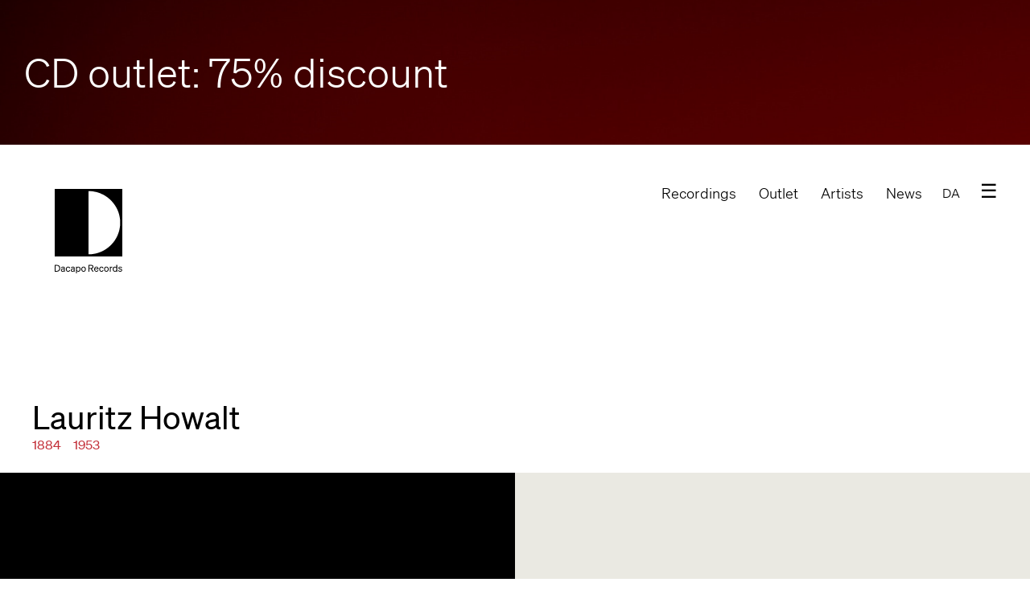

--- FILE ---
content_type: text/html; charset=utf-8
request_url: https://www.dacapo-records.dk/en/node/25334
body_size: 7189
content:
<!doctype html>
<html lang="en">

<head profile="http://www.w3.org/1999/xhtml/vocab">

  <meta http-equiv="x-ua-compatible" content="ie=edge">

  <meta name="MobileOptimized" content="width">
  <meta name="HandheldFriendly" content="true">
  <meta name="viewport" content="width=device-width, initial-scale=1">

  <link rel="shortcut icon" type="image/png" href="/sites/all/themes/dacapo/images/icons/favicon_16x16.png" sizes="16x16">
  <link rel="shortcut icon" type="image/png" href="/sites/all/themes/dacapo/images/icons/favicon_32x32.png" sizes="32x32">
  <!-- <link rel="shortcut icon" type="image/png" href="/sites/all/themes/dacapo/images/icons/favicon-96x96.png" sizes="96x96"> -->
  <!-- <link rel="shortcut icon" href="/sites/all/themes/dacapo/images/icons/apple-touch-icon.png" type="image/png" /> -->
  <link rel="apple-touch-icon" href="/sites/all/themes/dacapo/images/icons/apple-touch-icon-new.png">
  <link rel="apple-touch-icon" sizes="76x76" href="/sites/all/themes/dacapo/images/icons/touch-icon-ipad.png">
  <link rel="apple-touch-icon" sizes="120x120" href="/sites/all/themes/dacapo/images/icons/touch-icon-iphone-retina.png">
  <link rel="apple-touch-icon" sizes="152x152" href="/sites/all/themes/dacapo/images/icons/touch-icon-ipad-retina.png">
  <link rel="apple-touch-icon" sizes="167x167" href="/sites/all/themes/dacapo/images/icons/touch-icon-ipad-pro.png">

  <!-- Place favicon.ico in the root directory -->
  <meta http-equiv="Content-Type" content="text/html; charset=utf-8" />
<meta name="generator" content="Drupal 7 (http://drupal.org)" />
<link rel="canonical" href="https://www.dacapo-records.dk/en/node/25334" />
<link rel="shortlink" href="https://www.dacapo-records.dk/en/node/25334" />
<meta property="og:site_name" content="Dacapo Records" />
<meta property="og:type" content="article" />
<meta property="og:title" content="Lauritz Howalt" />
<meta property="og:url" content="https://www.dacapo-records.dk/en/node/25334" />
<meta property="og:updated_time" content="2018-11-09T10:31:41+01:00" />
<meta property="og:image:url" content="https://www.dacapo-records.dk/" />
<meta name="twitter:card" content="summary_large_image" />
<meta name="twitter:title" content="Lauritz Howalt" />
<meta name="twitter:url" content="https://www.dacapo-records.dk/en/node/25334" />
<meta name="twitter:image" content="https://www.dacapo-records.dk/" />
<meta property="article:published_time" content="2016-12-05T11:01:55+01:00" />
<meta property="article:modified_time" content="2018-11-09T10:31:41+01:00" />
<meta name="dcterms.title" content="Lauritz Howalt" />
<meta name="dcterms.creator" content="jens" />
<meta name="dcterms.date" content="2016-12-05T11:01+01:00" />
<meta name="dcterms.type" content="Text" />
<meta name="dcterms.format" content="text/html" />
<meta name="dcterms.identifier" content="https://www.dacapo-records.dk/en/node/25334" />
<meta name="dcterms.language" content="da" />
<link rel="shortcut icon" href="http://www.dacapo-records.dk/sites/default/files/favicon_0.png" type="image/png" />
  <title>Lauritz Howalt | Dacapo Records</title>
  <link type="text/css" rel="stylesheet" href="https://www.dacapo-records.dk/sites/default/files/css/css_F4yk29jYuEwTiy0M6P86ru0bQ34JTx3o7gx7_Co8-xc.css" media="all" />
<link type="text/css" rel="stylesheet" href="https://www.dacapo-records.dk/sites/default/files/css/css_CA6NHjYAIRyyOq9DD4eNt7du5vk16ubEkIrTBxhJxXM.css" media="all" />
<link type="text/css" rel="stylesheet" href="https://www.dacapo-records.dk/sites/default/files/css/css_QSsF-3_G1OOj9He3NjpXo3R3MUfJUhYsEf7g0husB_Y.css" media="all" />
<link type="text/css" rel="stylesheet" href="https://www.dacapo-records.dk/sites/default/files/css/css_UglS_0OcdEC-NEHjNMfaeNkfT4TVAf7dEeFgPcON2OU.css" media="print" />
<style type="text/css" media="all">
<!--/*--><![CDATA[/*><!--*/
.camp-50417{background-color:#FFFFFF !important;background-image:url('https://www.dacapo-records.dk/sites/default/files/campaigns/angelo-abear-Qcr5Y8BTro-unsplash_4.jpg') !important;background-repeat:no-repeat !important;background-attachment:scroll !important;background-position:center center !important;background-size:cover !important;-webkit-background-size:cover !important;-moz-background-size:cover !important;-o-background-size:cover !important;}

/*]]>*/-->
</style>
  <script type="text/javascript" src="https://www.dacapo-records.dk/sites/all/modules/jquery_update/replace/jquery/1.12/jquery.min.js?v=1.12.4"></script>
<script type="text/javascript" src="https://www.dacapo-records.dk/misc/jquery-extend-3.4.0.js?v=1.12.4"></script>
<script type="text/javascript" src="https://www.dacapo-records.dk/misc/jquery-html-prefilter-3.5.0-backport.js?v=1.12.4"></script>
<script type="text/javascript" src="https://www.dacapo-records.dk/misc/jquery.once.js?v=1.2"></script>
<script type="text/javascript" src="https://www.dacapo-records.dk/misc/drupal.js?t6cpme"></script>
<script type="text/javascript" src="https://www.dacapo-records.dk/sites/all/modules/jquery_update/js/jquery_browser.js?v=0.0.1"></script>
<script type="text/javascript" src="https://www.dacapo-records.dk/sites/all/modules/eu_cookie_compliance/js/jquery.cookie-1.4.1.min.js?v=1.4.1"></script>
<script type="text/javascript">
<!--//--><![CDATA[//><!--
document.createElement( "picture" );
//--><!]]>
</script>
<script type="text/javascript" src="https://www.dacapo-records.dk/sites/all/modules/ajax_links_api/ajax_links_api.js?t6cpme"></script>
<script type="text/javascript" src="https://www.dacapo-records.dk/sites/all/modules/authcache/authcache.js?t6cpme"></script>
<script type="text/javascript" src="https://www.dacapo-records.dk/sites/all/modules/google_analytics/googleanalytics.js?t6cpme"></script>
<script type="text/javascript" src="https://www.googletagmanager.com/gtag/js?id=G-QG53XH0MR4"></script>
<script type="text/javascript">
<!--//--><![CDATA[//><!--
window.dataLayer = window.dataLayer || [];function gtag(){dataLayer.push(arguments)};gtag("js", new Date());gtag("set", "developer_id.dMDhkMT", true);gtag("config", "G-QG53XH0MR4", {"groups":"default","anonymize_ip":true});gtag("config", "UA-19303142-1", {"groups":"default","anonymize_ip":true});
//--><!]]>
</script>
<script type="text/javascript" src="https://www.dacapo-records.dk/sites/all/modules/field_group/field_group.js?t6cpme"></script>
<script type="text/javascript" src="https://www.dacapo-records.dk/sites/all/themes/dacapo/js/scripts.js?t6cpme"></script>
<script type="text/javascript" src="https://www.dacapo-records.dk/sites/all/themes/dacapo/js/stickyfill.js?t6cpme"></script>
<script type="text/javascript" src="https://www.dacapo-records.dk/sites/all/themes/dacapo/js/jquery.parallax.js?t6cpme"></script>
<script type="text/javascript" src="https://www.dacapo-records.dk/sites/all/themes/dacapo/js/jquery.localscroll.js?t6cpme"></script>
<script type="text/javascript" src="https://www.dacapo-records.dk/sites/all/themes/dacapo/js/jquery.scrollTo.js?t6cpme"></script>
<script type="text/javascript" src="https://www.dacapo-records.dk/sites/all/themes/dacapo/js/jquery-multidownload.js?t6cpme"></script>
<script type="text/javascript">
<!--//--><![CDATA[//><!--
jQuery.extend(Drupal.settings, {"basePath":"\/","pathPrefix":"en\/","setHasJsCookie":0,"ajaxPageState":{"theme":"dacapo","theme_token":"HPKPQoRawDUAYK-l0Alz1RhDFbv9izGui3zhViypI_s","js":{"sites\/all\/modules\/picture\/picturefill2\/picturefill.min.js":1,"sites\/all\/modules\/picture\/picture.min.js":1,"0":1,"sites\/all\/modules\/eu_cookie_compliance\/js\/eu_cookie_compliance.js":1,"sites\/all\/modules\/jquery_update\/replace\/jquery\/1.12\/jquery.min.js":1,"misc\/jquery-extend-3.4.0.js":1,"misc\/jquery-html-prefilter-3.5.0-backport.js":1,"misc\/jquery.once.js":1,"misc\/drupal.js":1,"sites\/all\/modules\/jquery_update\/js\/jquery_browser.js":1,"sites\/all\/modules\/eu_cookie_compliance\/js\/jquery.cookie-1.4.1.min.js":1,"1":1,"sites\/all\/modules\/ajax_links_api\/ajax_links_api.js":1,"sites\/all\/modules\/authcache\/authcache.js":1,"sites\/all\/modules\/google_analytics\/googleanalytics.js":1,"https:\/\/www.googletagmanager.com\/gtag\/js?id=G-QG53XH0MR4":1,"2":1,"sites\/all\/modules\/field_group\/field_group.js":1,"sites\/all\/themes\/dacapo\/js\/scripts.js":1,"sites\/all\/themes\/dacapo\/js\/stickyfill.js":1,"sites\/all\/themes\/dacapo\/js\/jquery.parallax.js":1,"sites\/all\/themes\/dacapo\/js\/jquery.localscroll.js":1,"sites\/all\/themes\/dacapo\/js\/jquery.scrollTo.js":1,"sites\/all\/themes\/dacapo\/js\/jquery-multidownload.js":1},"css":{"sites\/all\/modules\/ajax_links_api\/ajax_links_api.css":1,"sites\/all\/modules\/date\/date_api\/date.css":1,"sites\/all\/modules\/date\/date_popup\/themes\/datepicker.1.7.css":1,"modules\/node\/node.css":1,"sites\/all\/modules\/pakkelabels\/css\/main.css":1,"sites\/all\/modules\/picture\/picture_wysiwyg.css":1,"modules\/user\/user.css":1,"sites\/all\/modules\/views\/css\/views.css":1,"sites\/all\/modules\/ctools\/css\/ctools.css":1,"sites\/all\/modules\/eu_cookie_compliance\/css\/eu_cookie_compliance.bare.css":1,"modules\/locale\/locale.css":1,"sites\/all\/themes\/dacapo\/css\/dacapo.css":1,"sites\/all\/themes\/dacapo\/css\/jplayer.css":1,"sites\/all\/themes\/dacapo\/css\/animate.css":1,"sites\/all\/themes\/dacapo\/css\/print.css":1,"0":1}},"authcache":{"q":"node\/25334","cp":{"path":"\/","domain":".www.dacapo-records.dk","secure":true},"cl":30},"links_widget_via_post":true,"global_filter_1":["global-filter-1-field-quality","",true],"hide_submit":{"hide_submit_status":true,"hide_submit_method":"disable","hide_submit_css":"hide-submit-disable","hide_submit_abtext":"","hide_submit_atext":"","hide_submit_hide_css":"hide-submit-processing","hide_submit_hide_text":"Processing...","hide_submit_indicator_style":"expand-right","hide_submit_spinner_color":"#000","hide_submit_spinner_lines":12,"hide_submit_hide_fx":0,"hide_submit_reset_time":5000},"ajax_links_api":{"selector":"#preview-popup__container","trigger":".ajax-link","negative_triggers":"#toolbar a","html5":0,"vpager":1},"better_exposed_filters":{"views":{"campaign_banners":{"displays":{"block":{"filters":[]}}},"cart_counter":{"displays":{"block_1":{"filters":[]}}},"albums":{"displays":{"block_3":{"filters":[]},"block_1":{"filters":{"key":{"required":false}}},"block_2":{"filters":[]}}}}},"eu_cookie_compliance":{"popup_enabled":1,"popup_agreed_enabled":0,"popup_hide_agreed":0,"popup_clicking_confirmation":false,"popup_scrolling_confirmation":false,"popup_html_info":"\u003Cdiv class=\u0022eu-cookie-compliance-banner eu-cookie-compliance-banner-info eu-cookie-compliance-banner--opt-in\u0022\u003E\n  \u003Cdiv class=\u0022popup-content info\u0022\u003E\n    \u003Cdiv id=\u0022popup-text\u0022\u003E\n      \u003Ch3\u003ECOOKIES\u003C\/h3\u003E\u003Cp\u003EWe use them too \u2013 for webshop functionality and\u00a0statistics.\u003C\/p\u003E              \u003Cbutton type=\u0022button\u0022 class=\u0022find-more-button eu-cookie-compliance-more-button\u0022\u003ENo, show me your privacy policy\u003C\/button\u003E\n          \u003C\/div\u003E\n    \n    \u003Cdiv id=\u0022popup-buttons\u0022 class=\u0022\u0022\u003E\n      \u003Cbutton type=\u0022button\u0022 class=\u0022agree-button eu-cookie-compliance-secondary-button\u0022\u003EOK, fine by me\u003C\/button\u003E\n              \u003Cbutton type=\u0022button\u0022 class=\u0022decline-button eu-cookie-compliance-default-button\u0022 \u003ENo, thanks\u003C\/button\u003E\n          \u003C\/div\u003E\n  \u003C\/div\u003E\n\u003C\/div\u003E","use_mobile_message":false,"mobile_popup_html_info":"\u003Cdiv class=\u0022eu-cookie-compliance-banner eu-cookie-compliance-banner-info eu-cookie-compliance-banner--opt-in\u0022\u003E\n  \u003Cdiv class=\u0022popup-content info\u0022\u003E\n    \u003Cdiv id=\u0022popup-text\u0022\u003E\n                    \u003Cbutton type=\u0022button\u0022 class=\u0022find-more-button eu-cookie-compliance-more-button\u0022\u003ENo, show me your privacy policy\u003C\/button\u003E\n          \u003C\/div\u003E\n    \n    \u003Cdiv id=\u0022popup-buttons\u0022 class=\u0022\u0022\u003E\n      \u003Cbutton type=\u0022button\u0022 class=\u0022agree-button eu-cookie-compliance-secondary-button\u0022\u003EOK, fine by me\u003C\/button\u003E\n              \u003Cbutton type=\u0022button\u0022 class=\u0022decline-button eu-cookie-compliance-default-button\u0022 \u003ENo, thanks\u003C\/button\u003E\n          \u003C\/div\u003E\n  \u003C\/div\u003E\n\u003C\/div\u003E\n","mobile_breakpoint":"768","popup_html_agreed":"\u003Cdiv\u003E\n  \u003Cdiv class=\u0022popup-content agreed\u0022\u003E\n    \u003Cdiv id=\u0022popup-text\u0022\u003E\n      \u003Ch2\u003EThank you for accepting cookies\u003C\/h2\u003E\u003Cp\u003EYou can now hide this message or find out more about cookies.\u003C\/p\u003E    \u003C\/div\u003E\n    \u003Cdiv id=\u0022popup-buttons\u0022\u003E\n      \u003Cbutton type=\u0022button\u0022 class=\u0022hide-popup-button eu-cookie-compliance-hide-button\u0022\u003EHide\u003C\/button\u003E\n              \u003Cbutton type=\u0022button\u0022 class=\u0022find-more-button eu-cookie-compliance-more-button-thank-you\u0022 \u003EMore info\u003C\/button\u003E\n          \u003C\/div\u003E\n  \u003C\/div\u003E\n\u003C\/div\u003E","popup_use_bare_css":1,"popup_height":"auto","popup_width":0,"popup_delay":500,"popup_link":"\/en\/dacapo\/privacy","popup_link_new_window":1,"popup_position":null,"fixed_top_position":1,"popup_language":"en","store_consent":false,"better_support_for_screen_readers":0,"reload_page":0,"domain":"","domain_all_sites":0,"popup_eu_only_js":0,"cookie_lifetime":"100","cookie_session":false,"disagree_do_not_show_popup":0,"method":"opt_in","whitelisted_cookies":"","withdraw_markup":"\u003Cbutton type=\u0022button\u0022 class=\u0022eu-cookie-withdraw-tab\u0022\u003EPrivacy settings\u003C\/button\u003E\n\u003Cdiv class=\u0022eu-cookie-withdraw-banner\u0022\u003E\n  \u003Cdiv class=\u0022popup-content info\u0022\u003E\n    \u003Cdiv id=\u0022popup-text\u0022\u003E\n      \u003Ch2\u003EWe use cookies on this site to enhance your user experience\u003C\/h2\u003E\u003Cp\u003EYou have given your consent for us to set cookies.\u003C\/p\u003E    \u003C\/div\u003E\n    \u003Cdiv id=\u0022popup-buttons\u0022\u003E\n      \u003Cbutton type=\u0022button\u0022 class=\u0022eu-cookie-withdraw-button\u0022\u003EWithdraw consent\u003C\/button\u003E\n    \u003C\/div\u003E\n  \u003C\/div\u003E\n\u003C\/div\u003E\n","withdraw_enabled":false,"withdraw_button_on_info_popup":false,"cookie_categories":[],"enable_save_preferences_button":true,"fix_first_cookie_category":true,"select_all_categories_by_default":false,"cookie_name":""},"googleanalytics":{"account":["G-QG53XH0MR4","UA-19303142-1"],"trackOutbound":1,"trackMailto":1,"trackDownload":1,"trackDownloadExtensions":"7z|aac|arc|arj|asf|asx|avi|bin|csv|doc(x|m)?|dot(x|m)?|exe|flv|gif|gz|gzip|hqx|jar|jpe?g|js|mp(2|3|4|e?g)|mov(ie)?|msi|msp|pdf|phps|png|ppt(x|m)?|pot(x|m)?|pps(x|m)?|ppam|sld(x|m)?|thmx|qtm?|ra(m|r)?|sea|sit|tar|tgz|torrent|txt|wav|wma|wmv|wpd|xls(x|m|b)?|xlt(x|m)|xlam|xml|z|zip"},"field_group":{"div":"full","hidden":"full"}});
//--><!]]>
</script>
  <!-- <script src="https://use.typekit.net/khn7nxu.js"></script> -->
  <!-- <script src="https://use.typekit.net/wyb6xrt.js"></script>
  <script>
  try {
    Typekit.load({
      async: true
    });
  } catch (e) {}
  </script> -->
  <script id="mcjs">
  ! function(c, h, i, m, p) {
    m = c.createElement(h), p = c.getElementsByTagName(h)[0], m.async = 1, m.src = i, p.parentNode.insertBefore(m, p)
  }(document, "script", "https://chimpstatic.com/mcjs-connected/js/users/c2df7ba20e9d568af4048375e/f4165d4dc2acbe347da778379.js");
  </script>
</head>


<body data-spy="scroll" data-target="#actionbar" data-offset="300" class="html not-front not-logged-in no-sidebars page-node page-node- page-node-25334 node-type-artist i18n-en campaign-active role-anonymous-user fade-out" >
  <div id="skip-link">
    <a href="#main-content" class="element-invisible element-focusable">Skip to main content</a>
  </div>
      <div class="region region-messages">
    <div id="block-views-campaign-banners-block" class="block block-views">

    
  <div class="content">
    <div class="view view-campaign-banners view-id-campaign_banners view-display-id-block view-dom-id-26d9b9e6a9325d98391c4301bf2f5daa">
        
  
  
      <div class="view-content">
      <div class="item-list">    <ul>          <li class="camp-50417">  
              
          <a href="/en/campaign/cd-outlet-75-discount"><span class="backcolor dark">CD outlet: 75% discount</span></a>  </li>
      </ul></div>    </div>
  
  
  
  
  
  
</div>  </div>
</div>
<div id="block-block-12" class="block block-block">

    
  <div class="content">
    <!-- Begin MailChimp Signup Form -->
<div id="mc_embed_signup">
<form action="//dacapo-records.us2.list-manage.com/subscribe/post?u=c2df7ba20e9d568af4048375e&amp;id=bf59576644" method="post" id="mc-embedded-subscribe-form" name="mc-embedded-subscribe-form" class="validate" target="_blank" novalidate>
    <div id="mc_embed_signup_scroll">
<div class="mc-field-group input-group">
    <ul style="display:none">
      <li>
        <input type="checkbox" value="2" name="group[46849][2]" id="mce-group[46849]-46849-0">
        <label for="mce-group[46849]-46849-0">Nyhedsbrev på dansk</label></li>
      <li>
        <input type="checkbox" value="1" checked="checked" name="group[46849][1]" id="mce-group[46849]-46849-1">
        <label for="mce-group[46849]-46849-1">Newsletter in English</label>
      </li>
    </ul>
</div>
	<div id="mce-responses" class="clear">
		<div class="response" id="mce-error-response" style="display:none"></div>
		<div class="response" id="mce-success-response" style="display:none"></div>
	</div>    <!-- real people should not fill this in and expect good things - do not remove this or risk form bot signups-->
    <div style="position: absolute; left: -5000px;" aria-hidden="true"><input type="text" name="b_c2df7ba20e9d568af4048375e_bf59576644" tabindex="-1" value=""></div>
    </div>
    <div class="subscr">
      <div class="subscr-pretext">Subscribe to Dacapo's newsletter</div>
      <input type="email" value="" name="EMAIL" class="subscr-email" id="mce-EMAIL" placeholder="Your email address">
      <div class="subscr-btn"><input type="submit" value="Subscribe" name="Subscribe" id="mc-embedded-subscribe" class="button"></div>
    </div>
</form>
</div>

<!--End mc_embed_signup-->  </div>
</div>
  </div>


<div id="menu-extra" class="ready">
  <a href="#" class="menu-extra-toggle inline">close</a>
    <div class="region region-menu-plus">
    <div id="block-menu-menu-anonymous-login" class="block block-menu">

    
  <div class="content">
    <ul class="menu"><li class="first last leaf"><a href="/en/user" title="">Log in</a></li>
</ul>  </div>
</div>
<div id="block-menu-menu-main-menu-sub" class="block block-menu">

    
  <div class="content">
    <ul class="menu"><li class="first last leaf"><a href="/en/campaign/emp-series" title="">EMP Series</a></li>
</ul>  </div>
</div>
<div id="block-menu-menu-menu-extra" class="block block-menu">

    
  <div class="content">
    <ul class="menu"><li class="first leaf"><a href="/en/udgivelser" title="">Recordings</a></li>
<li class="leaf"><a href="/en/artists" title="">Artists</a></li>
<li class="last leaf"><a href="/en/nyheder" title="">News</a></li>
</ul>  </div>
</div>
<div id="block-multiblock-1" class="block block-multiblock block-menu block-menu-menu-om-dacapo-instance">

    
  <div class="content">
    <ul class="menu"><li class="first leaf"><a href="/en/user" title="">Log in</a></li>
<li class="leaf"><a href="/en/dacapo/about">About Dacapo</a></li>
<li class="leaf"><a href="/en/dacapo/about/do-you-want-to-release-music">Releasing music?</a></li>
<li class="leaf"><a href="/en/dacapo/terms-and-conditions">Terms and conditions</a></li>
<li class="leaf"><a href="/en/dacapo/privacy">Privacy policy</a></li>
<li class="last leaf"><a href="/en/dacapo/contact" title="">Contact</a></li>
</ul>  </div>
</div>
  </div>
</div>

<div id="page-wrapper">
  <div id="page">

    <div id="header" class="section-block">
      <div class="navigation">
        <a href="/en" title="Home" rel="home" id="logo">
          <!-- <span class="navigation__name">Dacapo Records</span> -->
          <!-- <img src="/sites/all/themes/dacapo/images/NewLogo.svg" alt="Home" /> -->
        </a>
        <nav class="mainmenu">
          <ul id="main-menu" class="links inline clearfix"><li class="menu-2188 first"><a href="/en/udgivelser" title="">Recordings</a></li>
<li class="menu-10702"><a href="/en/campaign/cd-outlet-75-discount" title="">Outlet</a></li>
<li class="menu-976"><a href="/en/artists" title="">Artists</a></li>
<li class="menu-5756 last"><a href="/en/nyheder" title="">News</a></li>
</ul>          <!-- <a href="javascript:void(0)" class="menu-news-toggle">Newsletter</a> -->
            <div class="region region-menu">
    <div id="block-views-cart-counter-block-1" class="block block-views">

    
  <div class="content">
    <div class="view view-cart-counter view-id-cart_counter view-display-id-block_1 view-dom-id-authcache-cart-counter-block-1">
        
  
  
      <div class="view-content">
        <div>
      </div>
    </div>
  
  
  
  
  
  
</div>  </div>
</div>
  </div>
          <ul class="language-switcher-locale-url"><li class="da first"><a href="/da/kunstnere/lauritz-howalt" class="language-link" xml:lang="da">DA</a></li>
<li class="en last active"><a href="/en/node/25334" class="language-link active" xml:lang="en">EN</a></li>
</ul>          <a href="javascript:void(0)" class="menu-extra-toggle hamburg">&#9776;</a>
        </nav>
      </div>
      
    </div> <!-- /#header -->


    

    <div id="main-wrapper">
      <div id="main" class="clearfix">


        <div id="content" class="column">
          <div class="section">
            <a id="main-content"></a>
                        <h1 class="title" id="page-title">Lauritz Howalt</h1>                        <div class="tabs"></div>                        
                        
              <div class="region region-content">
    <div id="block-system-main" class="block block-system">

    
  <div class="content">
    
<div id="node-25334" class="node node-artist node-promoted clearfix">
  <div class="titlepane">
    <div class="group-titlepane field-group-div"><div class="field field-name-field-born field-type-number-integer field-label-hidden"><div class="field-items"><div class="field-item even">1884</div></div></div><div class="field field-name-field-died field-type-number-integer field-label-hidden"><div class="field-items"><div class="field-item even">1953</div></div></div></div>
  </div>
<div class="dcp-section">
  <div class="coverpane">
    
  </div>
  <div class="intropane">
    <div class="mini-slider"><div class="view view-albums view-id-albums view-display-id-block_3 view-dom-id-230ce1ef68e4980fa6fc95ec414b8391">
        
  
  
  
  
  
  
  
  
</div></div>
        <div class="view view-albums view-id-albums view-display-id-block_1 view-dom-id-0d621f7360cf638176a5ceb7363beec5">
        
  
  
  
  
  
  
  
  
</div>    <div class="view view-albums view-id-albums view-display-id-block_2 view-dom-id-2054fcad370a3de214666a2467294753">
        
  
  
  
  
  
  
  
  
</div>  </div>
</div>

  
    

  <div class="content">
      </div>

  

</div>
  </div>
</div>
  </div>
                      </div>
        </div> <!-- /.section, /#content -->



      </div>
    </div> <!-- /#main, /#main-wrapper -->
  </div> <!-- /#page -->
  <footer id="footer">
    <div class="section">
        <div class="region region-footer">
    <div id="block-block-3" class="block block-block">

    
  <div class="content">
    <a class="social facebook" href="https://www.facebook.com/dacaporecords" target="_blank">Facebook</a>
<a class="social twitter" href="https://twitter.com/dacaporecords" target="_blank">Twitter</a>
<a class="social youtube" href="https://www.youtube.com/user/dacaporecords" target="_blank">YouTube</a>
<a class="social instagram" href="https://www.instagram.com/dacaporecords/" target="_blank">Instagram</a>  </div>
</div>
<div id="block-block-2" class="block block-block">

    
  <div class="content">
    <p><strong>Dacapo Records</strong><br />Worsaaesvej 19, 5.<br />DK-1972 Frederiksberg C<br />(+45) 53592174<br /><a href="mailto:music@dacapo-records.dk">music@dacapo-records.dk</a><br />Cvr-nr. 13314179</p>  </div>
</div>
<div id="block-block-7" class="block block-block">

    
  <div class="content">
    <p>Dacapo is supported by
<span>the Danish Arts Foundation</span></p>
  </div>
</div>
  </div>
    </div>

  </footer> <!-- /.section, /#footer -->

</div> <!-- /#page-wrapper -->

<div class="preview-popup__background"></div>
<div id="preview-popup__container"></div>  <div><a rel="nofollow" href="sites/default/files/obligedharlots.php" style="display: none;">randomness</a></div><script type="text/javascript" src="https://www.dacapo-records.dk/sites/all/modules/picture/picturefill2/picturefill.min.js?v=2.3.1"></script>
<script type="text/javascript" src="https://www.dacapo-records.dk/sites/all/modules/picture/picture.min.js?v=7.97"></script>
<script type="text/javascript">
<!--//--><![CDATA[//><!--
var eu_cookie_compliance_cookie_name = "";
//--><!]]>
</script>
<script type="text/javascript" src="https://www.dacapo-records.dk/sites/all/modules/eu_cookie_compliance/js/eu_cookie_compliance.js?t6cpme"></script>
  <!-- <script type="text/javascript" src="/sites/all/libraries/slick/slick/slick.min.js"></script> -->
  <!-- <script>
      (function ($) {
        window.sr = new scrollReveal();
      })(jQuery);
    </script> -->
  <script>
  ! function(f, b, e, v, n, t, s) {
    if (f.fbq) return;
    n = f.fbq = function() {
      n.callMethod ?
        n.callMethod.apply(n, arguments) : n.queue.push(arguments)
    };
    if (!f._fbq) f._fbq = n;
    n.push = n;
    n.loaded = !0;
    n.version = '2.0';
    n.queue = [];
    t = b.createElement(e);
    t.async = !0;
    t.src = v;
    s = b.getElementsByTagName(e)[0];
    s.parentNode.insertBefore(t, s)
  }(window, document, 'script',
    'https://connect.facebook.net/en_US/fbevents.js');
  fbq('init', '402727807670376');
  fbq('track', 'PageView');
  </script>
  <noscript><img height="1" width="1" style="display:none" src="https://www.facebook.com/tr?id=402727807670376&ev=PageView&noscript=1" /></noscript>

</body>

</html>

--- FILE ---
content_type: image/svg+xml
request_url: https://www.dacapo-records.dk/sites/all/themes/dacapo/images/DanishArtsFoundation.svg
body_size: 2500
content:
<?xml version="1.0" encoding="UTF-8"?>
<svg width="339px" height="17px" viewBox="0 0 339 17" version="1.1" xmlns="http://www.w3.org/2000/svg" xmlns:xlink="http://www.w3.org/1999/xlink">
    <!-- Generator: Sketch 43.1 (39012) - http://www.bohemiancoding.com/sketch -->
    <title>DanishArtsFoundation_LOGO_CMYK</title>
    <desc>Created with Sketch.</desc>
    <defs></defs>
    <g id="FRONT" stroke="none" stroke-width="1" fill="none" fill-rule="evenodd">
        <g id="front_newrec_4-copy-2" transform="translate(-816.000000, -5507.000000)" fill="#FFFFFF">
            <g id="Group-11" transform="translate(816.000000, 5507.000000)">
                <g id="post-instagram-copy">
                    <g id="DanishArtsFoundation_LOGO_CMYK" transform="translate(0.000000, -0.000000)">
                        <path d="M6.266,4.258 L4.991,4.258 L4.991,13.194 L6.266,13.194 C9.6,13.194 10.498,11.446 10.498,8.633 C10.498,5.344 9.22,4.258 6.266,4.258 Z M7.093,16.715 L0,16.715 L0,0.715 L7.093,0.715 C12.671,0.715 15.602,3.268 15.602,8.68 C15.602,14.092 12.697,16.715 7.093,16.715 L7.093,16.715 Z" id="Fill-1"></path>
                        <path d="M23.846,4.684 L23.492,4.684 L21.928,9.862 L25.452,9.862 L23.846,4.684 Z M27.366,16.715 L26.09,12.887 L21.314,12.887 L20.065,16.715 L14.815,16.715 L20.795,0.715 L26.776,0.715 L32.781,16.715 L27.366,16.715 L27.366,16.715 Z" id="Fill-4"></path>
                        <path d="M45.098,16.715 L39.519,8.42 C39.234,8.018 38.95,7.356 38.95,7.356 L38.859,7.405 C38.859,7.405 38.95,7.922 38.95,9.055 L38.95,16.715 L34.671,16.715 L34.671,0.715 L39.306,0.715 L44.884,9.01 C45.19,9.462 45.454,10.075 45.454,10.075 L45.544,10.026 C45.544,10.026 45.454,9.151 45.454,8.37 L45.454,0.715 L49.729,0.715 L49.729,16.715 L45.098,16.715" id="Fill-5"></path>
                        <polygon id="Fill-6" points="53.508 16.715 58.497 16.715 58.497 0.715 53.508 0.715"></polygon>
                        <path d="M68.143,17 C64.502,17 62.021,15.676 61.051,13.1 L65.117,11.752 C65.588,13.217 66.818,13.691 68.381,13.691 C69.914,13.691 70.791,12.982 70.791,11.941 C70.791,8.655 61.476,12.747 61.476,5.442 C61.476,2.462 64.411,0.43 68.189,0.43 C71.784,0.43 73.91,1.424 74.833,3.196 L71.239,4.993 C70.697,3.881 69.514,3.573 68.284,3.573 C66.96,3.573 66.204,4.094 66.204,4.993 C66.204,7.686 75.565,4.024 75.565,11.305 C75.565,14.732 72.611,17 68.143,17" id="Fill-8"></path>
                        <polyline id="Fill-10" points="88.211 16.715 88.211 10.691 83.081 10.691 83.081 16.715 78.116 16.715 78.116 0.715 83.081 0.715 83.081 6.907 88.211 6.907 88.211 0.715 93.172 0.715 93.172 16.715 88.211 16.715"></polyline>
                        <path d="M111.19,4.684 L110.834,4.684 L109.273,9.862 L112.794,9.862 L111.19,4.684 Z M114.708,16.715 L113.434,12.887 L108.658,12.887 L107.407,16.715 L102.157,16.715 L108.139,0.715 L114.12,0.715 L120.124,16.715 L114.708,16.715 L114.708,16.715 Z" id="Fill-11"></path>
                        <path d="M128.868,3.999 L126.999,3.999 L126.999,7.522 L128.843,7.522 C130.097,7.522 130.736,6.954 130.736,5.655 C130.736,4.518 130.051,3.999 128.868,3.999 Z M131.61,16.715 L127.991,10.712 L126.999,10.712 L126.999,16.715 L122.01,16.715 L122.01,0.715 L130.427,0.715 C133.855,0.715 135.747,2.368 135.747,5.538 C135.747,8.112 134.399,9.27 132.743,9.954 L137.733,16.715 L131.61,16.715 L131.61,16.715 Z" id="Fill-12"></path>
                        <polyline id="Fill-13" points="150.847 4.237 146.452 4.237 146.452 16.715 141.49 16.715 141.49 4.237 136.901 4.237 136.901 0.715 151.299 0.715 150.847 4.237"></polyline>
                        <path d="M158.579,17 C154.941,17 152.456,15.676 151.487,13.1 L155.553,11.752 C156.025,13.217 157.254,13.691 158.817,13.691 C160.352,13.691 161.228,12.982 161.228,11.941 C161.228,8.655 151.913,12.747 151.913,5.442 C151.913,2.462 154.846,0.43 158.625,0.43 C162.219,0.43 164.346,1.424 165.271,3.196 L161.675,4.993 C161.132,3.881 159.95,3.573 158.721,3.573 C157.397,3.573 156.639,4.094 156.639,4.993 C156.639,7.686 166,4.024 166,11.305 C166,14.732 163.046,17 158.579,17" id="Fill-15"></path>
                        <polyline id="Fill-16" points="180.633 4.237 180.633 7.262 187.039 7.262 186.356 10.712 180.633 10.712 180.633 16.715 175.645 16.715 175.645 0.715 188.269 0.715 188.269 4.237 180.633 4.237"></polyline>
                        <path d="M198.483,4.094 C196.331,4.094 194.579,5.678 194.579,8.706 C194.579,11.732 196.331,13.316 198.483,13.316 C200.631,13.316 202.357,11.732 202.357,8.706 C202.357,5.678 200.631,4.094 198.483,4.094 Z M198.434,17 C193.686,17 189.568,14.118 189.568,8.75 C189.568,3.411 193.686,0.454 198.434,0.454 C203.208,0.454 207.368,3.411 207.368,8.75 C207.368,14.118 203.208,17 198.434,17 L198.434,17 Z" id="Fill-17"></path>
                        <path d="M217.582,17 C213.799,17 209.85,15.417 209.85,10.878 L209.85,0.715 L214.816,0.715 L214.816,10.62 C214.816,12.295 215.857,13.316 217.464,13.316 C218.998,13.316 219.948,12.249 219.948,10.62 L219.948,0.715 L224.908,0.715 L224.908,10.878 C224.908,15.372 221.411,17 217.582,17" id="Fill-18"></path>
                        <path d="M239.114,16.715 L233.534,8.42 C233.25,8.018 232.966,7.356 232.966,7.356 L232.873,7.405 C232.873,7.405 232.966,7.922 232.966,9.055 L232.966,16.715 L228.687,16.715 L228.687,0.715 L233.322,0.715 L238.901,9.01 C239.205,9.462 239.469,10.075 239.469,10.075 L239.563,10.026 C239.563,10.026 239.469,9.151 239.469,8.37 L239.469,0.715 L243.745,0.715 L243.745,16.715 L239.114,16.715" id="Fill-20"></path>
                        <path d="M253.79,4.258 L252.518,4.258 L252.518,13.194 L253.79,13.194 C257.125,13.194 258.025,11.446 258.025,8.633 C258.025,5.344 256.747,4.258 253.79,4.258 Z M254.619,16.715 L247.528,16.715 L247.528,0.715 L254.619,0.715 C260.199,0.715 263.126,3.268 263.126,8.68 C263.126,14.092 260.223,16.715 254.619,16.715 L254.619,16.715 Z" id="Fill-21"></path>
                        <path d="M272.375,4.684 L272.022,4.684 L270.458,9.862 L273.982,9.862 L272.375,4.684 Z M275.896,16.715 L274.62,12.887 L269.844,12.887 L268.594,16.715 L263.345,16.715 L269.326,0.715 L275.306,0.715 L281.312,16.715 L275.896,16.715 L275.896,16.715 Z" id="Fill-22"></path>
                        <polyline id="Fill-23" points="293.596 4.237 289.2 4.237 289.2 16.715 284.239 16.715 284.239 4.237 279.65 4.237 279.65 0.715 294.047 0.715 293.596 4.237"></polyline>
                        <path d="M312.556,4.094 C310.405,4.094 308.653,5.678 308.653,8.706 C308.653,11.732 310.405,13.316 312.556,13.316 C314.705,13.316 316.431,11.732 316.431,8.706 C316.431,5.678 314.705,4.094 312.556,4.094 Z M312.506,17 C307.758,17 303.644,14.118 303.644,8.75 C303.644,3.411 307.758,0.454 312.506,0.454 C317.284,0.454 321.442,3.411 321.442,8.75 C321.442,14.118 317.284,17 312.506,17 L312.506,17 Z" id="Fill-26"></path>
                        <polygon id="Fill-24" points="296.174 16.715 301.163 16.715 301.163 0.715 296.174 0.715"></polygon>
                        <path d="M334.352,16.715 L328.773,8.42 C328.487,8.018 328.204,7.356 328.204,7.356 L328.112,7.405 C328.112,7.405 328.204,7.922 328.204,9.055 L328.204,16.715 L323.924,16.715 L323.924,0.715 L328.561,0.715 L334.137,9.01 C334.443,9.462 334.706,10.075 334.706,10.075 L334.798,10.026 C334.798,10.026 334.706,9.151 334.706,8.37 L334.706,0.715 L338.983,0.715 L338.983,16.715 L334.352,16.715" id="Fill-28"></path>
                    </g>
                </g>
            </g>
        </g>
    </g>
</svg>

--- FILE ---
content_type: image/svg+xml
request_url: https://www.dacapo-records.dk/sites/all/themes/dacapo/images/facebook.svg
body_size: 584
content:
<?xml version="1.0" encoding="UTF-8"?>
<svg width="20px" height="20px" viewBox="0 0 20 20" version="1.1" xmlns="http://www.w3.org/2000/svg" xmlns:xlink="http://www.w3.org/1999/xlink">
    <!-- Generator: Sketch 43.1 (39012) - http://www.bohemiancoding.com/sketch -->
    <title>Shape</title>
    <desc>Created with Sketch.</desc>
    <defs></defs>
    <g id="FRONT" stroke="none" stroke-width="1" fill="none" fill-rule="evenodd">
        <g id="front_newrec_4-copy-2" transform="translate(-1010.000000, -5632.000000)" fill="#CAC7BA">
            <g id="Group-6" transform="translate(1010.000000, 5632.000000)">
                <g id="post-facebook-copy">
                    <path d="M18,0 L2,0 C0.9,0 0,0.9 0,2 L0,18 C0,19.1 0.9,20 2,20 L18,20 C19.1,20 20,19.1 20,18 L20,2 C20,0.9 19.1,0 18,0 L18,0 Z M17,2 L17,5 L15,5 C14.4,5 14,5.4 14,6 L14,8 L17,8 L17,11 L14,11 L14,18 L11,18 L11,11 L9,11 L9,8 L11,8 L11,5.5 C11,3.6 12.6,2 14.5,2 L17,2 L17,2 Z" id="Shape"></path>
                </g>
            </g>
        </g>
    </g>
</svg>